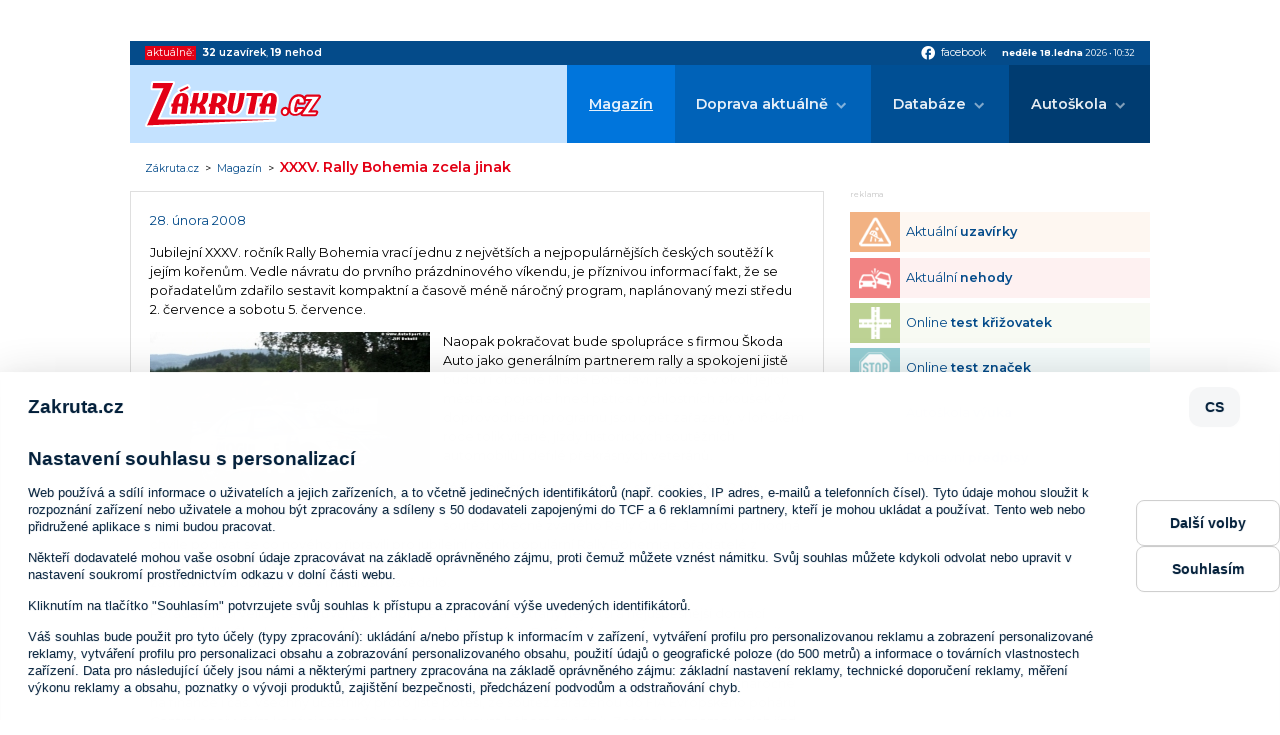

--- FILE ---
content_type: text/html; charset=ISO-8859-2
request_url: https://www.zakruta.cz/magazin/automobilovy-sport/726/xxxv-rally-bohemia-zcela-jinak/
body_size: 7962
content:
<!DOCTYPE html>
<html lang="cs">
<head>
    <meta http-equiv="content-type" content="text/html; charset=UTF-8" />
	<meta http-equiv="Content-language" content="cs" />
		    
    <meta http-equiv="X-UA-Compatible" content="IE=edge">
    <meta name="viewport" content="width=device-width, initial-scale=1.0">    
    
    <title>XXXV. Rally Bohemia zcela jinak : Zákruta.cz</title>
	<meta name="description" content="XXXV. Rally Bohemia zcela jinak / Automobilový sport; Zakruta.cz - dopravní informace, autoškoly, testy a recenze" />
	<meta name="keywords" content="zákruta,dopravní informace,rally,rallye,auta,auto,doprava,411/2005,motorismus,nehody,recenze,autoškola,autoškoly,značky,dopravní značky" />
	<link rel="shortcut icon" href="/favicon.ico" />		

	<meta name="author" content="PeopleForNet.cz" />
	<meta name="copyright" content="Gladius-internet.cz" />

	<meta name="robots" content="index,follow" />
	<meta name="googlebot" content="index,follow,snippet,archive" />
	<meta http-equiv="imagetoolbar" content="no" />
	<meta name="google-site-verification" content="SCPWhr_6utE-rfgRkgrR-ucfqys-JK4t_FYsV1OBcag" />
	
	<link rel="image_src" href="//www.zakruta.cz/img/zakruta_share.jpg" />
	<meta property="og:image" content="//www.zakruta.cz/img/zakruta_share.jpg" />
    
    <link rel="stylesheet" href="/css/style.css?nocache=1768728762">

    <link rel="preconnect" href="https://fonts.gstatic.com">
    <link href="https://fonts.googleapis.com/icon?family=Material+Icons" rel="stylesheet">
    <link href="https://fonts.googleapis.com/css2?family=Montserrat:wght@400;600;700&display=swap" rel="stylesheet"> 

    <script src="https://code.jquery.com/jquery-1.8.3.min.js"></script>
    <script src="/js/fce.js?nocache=1768728762"></script>
    <script src="/js/ruffle/ruffle.js?nocache=1768728762"></script>
    
    <link rel="stylesheet" href="/lytebox/lytebox.css" type="text/css" media="screen" />
	<script type="text/javascript" language="javascript" src="/lytebox/lytebox.js"></script>
	
	<meta property="og:title" content="XXXV. Rally Bohemia zcela jinak" />
	<meta property="og:description" content="Jubilejní XXXV. ročník Rally Bohemia vrací jednu z největších a nejpopulárnějších českých soutěží k jejím kořenům. Vedle návratu do prvního prázdninového víkendu, je příznivou informací fakt..." />

<script src=https://h.seznam.cz/js/cmp2/cmp_stub.js></script>
<script src=https://h.seznam.cz/js/cmp2/scmp-ext.js?webId=57506></script>


<script src="//assets.adobedtm.com/e949270ea86e/06f76135b050/launch-facbe9b48c75.min.js" async></script>


<!-- Google Tag Manager IM -->
<script>(function(w,d,s,l,i){w[l]=w[l]||[];w[l].push({'gtm.start':
new Date().getTime(),event:'gtm.js'});var f=d.getElementsByTagName(s)[0],
j=d.createElement(s),dl=l!='dataLayer'?'&l='+l:'';j.async=true;j.src=
'https://www.googletagmanager.com/gtm.js?id='+i+dl;f.parentNode.insertBefore(j,f);
})(window,document,'script','dataLayer','GTM-5TVSHV4');</script>
<!-- End Google Tag Manager -->


<!-- Google tag (gtag.js) PFN -->
<script async src="https://www.googletagmanager.com/gtag/js?id=G-5VPDKKREBM"></script>
<script>
  window.dataLayer = window.dataLayer || [];
  function gtag(){dataLayer.push(arguments);}
  gtag('js', new Date());

  gtag('config', 'G-5VPDKKREBM');
</script>



</head>
<body>
<!-- Google Tag Manager (noscript) IM -->
<noscript><iframe src="https://www.googletagmanager.com/ns.html?id=GTM-5TVSHV4"
height="0" width="0" style="display:none;visibility:hidden"></iframe></noscript>
<!-- End Google Tag Manager (noscript) -->


<div class="banner s-m-hidden-flex">
	<div class="banner-in">

<!-- Adform publisher tag -->
<!-- Tag for Zakruta.cz_19948 - TT-Zakruta-CW-Leaderboard-970-210 placement -->
<div id="adform_leaderboard">
<script data-adfscript="adx.adform.net/adx/?mid=428834&rnd=90326"></script>
</div>

	</div>
</div>
    <div class="canvas"></div>
    <div class="screen">        
        <section class="topbar">
            <div class="topbar-in content-width">
                <div class="livedata">
                    <span class="livedata-title">aktuálně:</span>
                    
                    <span class="livedata-txt"><a href="/dopravni-informace-uzavirky/"><b>32</b> <b class="semibold">uzavírek</b></a>, <a href="/dopravni-informace-nehody/"><b>19</b> <b class="semibold">nehod</b></a></span>
                </div>
                <div class="social-date">
                    <div class="social">
                        <a href="https://www.facebook.com/Z%C3%A1krutacz-118845221480354/" onclick="return !window.open(this.href)"><span class="material-icons">facebook</span><span class="social-title">facebook</span></a>
                    </div>
                    <div class="date"><span class="bold date-day">neděle 18.ledna</span> <span class="date-year">2026</span> &bull; <span class="date-clocks">10:32</span></div>
                </div>
            </div>
        </section>

        <header class="head">
            <div class="head-in content-width">
                <a href="/" class="logo"><img src="/img/zakruta.svg" alt=""></a>
                <a class="showmenu"><span class="showmenu-top"></span><span class="showmenu-middle"></span><span class="showmenu-bottom"></span></a>
                <nav class="menu">
                    <ul class="menu-1">
                        <li class="act"><a href="/magazin/" title="Magazín Zákruty">Magazín</a></li>
                        <li class="dropdown"><a href="/dopravni-informace/" title="Aktuální dopravní informace">Doprava aktuálně</a>
                        	<ul class="menu-2">
                        		<li><a href="/dopravni-informace-nehody/" title="Aktuální dopravní nehody"><span>Dopravní nehody</span></a></li>
								<li><a href="/dopravni-informace-uzavirky/" title="Aktuální dopravní uzavírky"><span>Krátkodobé uzavírky</span></a></li>
								<li><a href="/dopravni-informace-uzavirky-dlouhodobe/" title="Aktuální dlouhodobé dopravní uzavírky"><span>Dlouhodobé uzavírky</span></a></li>
								<li><a href="/dopravni-informace-uzavirky-planovane/" title="Plánované dopravní uzavírky"><span>Plánované uzavírky</span></a></li>
                        	</ul>
						</li>
						<li class="dropdown"><a href="/databaze" title="Databáze">Databáze</a>
                            <ul class="menu-2">
                                <li><a href="/automobil/" title="Automobilky">Katalog automobilek</a></li>
                                <li><a href="/slovnik-pojmu/" title="Slovník pojmů z auto moto">Slovník pojmů a zkratek</a></li>
                                <li><a href="/znaceni-pneumatik/" title="Značení pneumatik">Značení pneumatik</a></li>
                                <li><a href="/rozmery-disku/" title="Rozměry disků">Rozměry disků</a></li>
                                <li><a href="/znaceni-vozidel/" title="Značení vozidel">Značení vozidel</a></li>
                            </ul>
                        </li>
                        <li class="dropdown"><a href="/autoskoly/" title="Autoškola">Autoškola</a>
                            <ul class="menu-2">
                                <li><a href="/vyuka" title="Výuka">Výuka</a>
                                    <ul class="menu-3">
                                        <li><a href="/autoskola-zakladni-pravidla/" title="Základní pravidla">Základní pravidla</a></li>
                                        <li><a href="/autoskola-cyklisti/" title="Cyklisti">Cyklisti</a></li>
                                        <li><a href="/animace-dopravnich-situaci/" title="Animace dopravních situací">Animace dopravních situací</a></li>
                                        <li><a href="/autoskola-hra/" title="Křižovatky">Křižovatky</a></li>
                                        <li><a href="/dopravni-znaceni/" title="Dopravní značení">Dopravní značky</a></li>
                                    </ul>
                                </li>
                                <li><a href="/predpisy" title="Předpisy">Předpisy</a>
                                    <ul class="menu-3">
                                        <li><a href="/skupiny-ridicskych-opravneni/" title="Skupiny a podskupiny řidičských oprávnění">Skupiny a podskupiny řidičských oprávnění</a></li>
                                        <li><a href="/silnicni-zakon/" title="Silniční zákon">Silniční zákon</a></li>
                                        <li><a href="/bodovy-system/" title="Bodový systém">Bodový systém</a></li>
                                        <li><a href="/povinna-vybava/" title="Povinná výbava">Povinná výbava</a></li>
                                        <li><a href="/zimni-provoz-vozidel/" title="Zimní provoz">Zimní provoz</a></li>
                                    </ul>
                                </li>
                                <li><a href="/autoskola-testy" title="Testy">Testy</a>
                                    <ul class="menu-3">
                                        <li><a href="/autoskola-test-krizovatek/" title="Test křižovatek">Test křižovatek</a></li>
                                        <li><a href="/autoskola-test-znacek/" title="Test dopravních značek">Test dopravních značek</a></li>
                                        <li><a href="/autoskola-test-pravidel/" title="Test pravidel silničního provozu">Test pravidel silničního provozu</a></li>
                                    </ul>
                                </li>
                                <li><a href="/seznam-autoskol/" title="Seznam autoškol">Seznam autoškol</a>
									<ul class="menu-3">
										<li><a href="/mapa-autoskol/" title="Mapa autoškol">Mapa autoškol</a></li>
										<li><a href="/sprava-autoskoly/" title="Správa autoškoly">Správa autoškoly</a></li>
                                        <li><a href="/registrace-autoskoly/" title="Registrace autoškoly">Registrace autoškoly</a></li>
									</ul>
								</li>
                            </ul>
                        </li>
                    </ul>
                </nav>
            </div>
        </header>
	<div class="path">
        <div class="path-in content-width">
		    <a href="/" title="Zákruta.cz" class="path-to-home">Zákruta.cz</a><span class="path-spacing">&nbsp;&nbsp;&gt;&nbsp;&nbsp;</span><a href="/magazin" title="Magazín">Magazín</a>&nbsp;&nbsp;&gt;&nbsp;&nbsp;<h1>XXXV. Rally Bohemia zcela jinak</h1>
        </div>
    </div>
        <section class="page">
            <div class="page-in content-width">
                <div class="l">
                
  <div class="blok">
<div class="clanek">
<div class="clanek-top flex a-center space-between">
<div class="cldate">28. února 2008</div>
</div>
<div class="clt">
<div class="clt"><p>Jubilejní XXXV. ročník Rally Bohemia vrací jednu z největších a nejpopulárnějších českých soutěží k jejím kořenům. Vedle návratu do prvního prázdninového víkendu, je příznivou informací fakt, že se pořadatelům zdařilo sestavit kompaktní a časově méně náročný program, naplánovaný mezi středu 2. července a sobotu 5. července.</p>
<div class="image-left"><a href="/data/magazin/83152511ff0267825417423749d7b42e.jpg" title="" rel="lytebox[clanek]"><img src="/data/magazin/85229e79edd7c60261a46e34a98f6ef4.jpg" alt="" title="" width="280" height="186" /></a></div><p>Naopak pokračovat bude spolupráce s firmou Škoda Auto jako generálním partnerem rally a spokojeni jistě budou i občané Mladé Boleslavi, protože v okolí jejich města se pojede hned pětice rychlostních zkoušek. V doprovodném programu jsou opět zařazeny, v loňském roce tolik vítané, jízdy historických soutěžních automobilů i defilé překrásných veteránů.</p>
<p>Téměř přesně čtvrt roku před startem XXXV. Rally Bohemia bude zveřejněna první verze průvodce soutěží obecně zvaného Rally Guide. Je proto příhodná chvíle podívat se co nového připravili pro jubilejní ročník populární Rally Bohemia pořadatelé z Autoklubu Bohemia Sport v AČR. Změn bude letos opravdu nepočítaně a přitom se podařilo zachovat to dobré, co se v minulosti osvědčilo.</p>
<p>Pořadatelé si velice cení důvěry, spolupráce a pomoci ze strany největší a nejúspěšnější domácí automobilky Škoda, s jejíž podporou mohou i letos počítat. Dalšími významnými partnery zůstávají města Mladá Boleslav i Česká Lípa a také Středočeský i Liberecký kraj.</p>
<p>Moderním trendem je pořádat automobilové soutěže v co nejkompaktnější podobě, méně náročné na finance i čas. Všechny účastníky proto jistě potěší, že soutěž zařazenou do FIA Evropského poháru Central s nejvyšším koeficientem 10 mohou absolvovat během čtyř dnů. Začátek seznamovacích jízd je plánován na středu 2. července odpoledne. Start do vlastní soutěže proběhne před Zákaznickým centrem Škoda Auto v pátek 4. července po poledni a v cíli uvítáme první posádky tamtéž v sobotu 5. července vpodvečer. Rally Bohemia se tedy vrací k systému závodění pátek &#8211; sobota, jak bývalo dlouhá léta tradicí a zvykem.</p>
<p>Návratem k osvědčenému bude zřízení servisního areálu na letišti v Hoškovicích a opětovné zařazení většího počtu měřených úseků v okolí Mladé Boleslavi včetně, v minulém roce velmi kladně přijaté, Městské rychlostní zkoušky. Chybět nebude ani atraktivní měření sil při paralelní erzetě v Global Assistance Racing Areně Autodromu Česká Lípa.</p>
<p>Tradiční perlou soutěže budou rychlostní zkoušky v trojúhelníku Turnov, Jablonec nad Nisou a Tanvald, kde se odehraje sobotní etapa vrcholící dvojicí dlouhých a náročných úseků o celkové délce téměř šedesáti kilometrů.</p>
<p>Na startu je očekávána stovka posádek především s České republiky, Slovenska, Švédska, Norska a Německa. Oko fanouška jistě potěší opět uspořádaná Historic Show, demonstrační jízda historických soutěžních speciálů z doby nedávno minulé, včetně skvostů zaniklé skupiny B. Po loňském kladném přijetí se zúčastní i podstatně starší automobilové veterány, které pojedou ve zkráceném programu svou jízdu nazvanou Po stopách Rally Bohemia.</p>
<p class="cl-bold">Základní informace XXXV. RALLY BOHEMIA</p><p>FIA Evropský pohár - střed (koeficient 10)</p><p>Mezinárodní mistrovství České republiky</p><p>Centrum soutěže - Zákaznické centrum Škoda Auto, Mladá Boleslav</p><p>Servisní areál - Mezinárodní letiště Hoškovice</p>
<p>Čtvrtek 3. července - technická a administrativní přejímka, slavnostní představení posádek</p>
<p>Pátek 4. července - shakedown, start první etapy 13.00 hodin, cíl první etapy 23.00 hodin</p>
<p>Sobota 5. července - start druhé etapy 08.00 hodin, cíl rallye 18.15 hodin</p>
<p>Celková délka soutěže - 675 km</p><p>Počet RZ - 14</p><p>Km RZ - 225 km</p>
<p>Další informace naleznete na webových stránkách XXXV. Rally Bohemia, kde bude 1. března zveřejněn průvodce soutěží Rally Guide 1 s velkým množstvím důležitých informací.</p></div>
</div>

<div class="autor">Milan Hauer</div>


</div>
<div class="banner s-hidden-flex">
	<div class="banner-in">
		<div class="banner-title">reklama</div>

<div id="adform_rectangle">
<!-- Adform publisher tag -->
<!-- Tag for Zakruta.cz - TT-Zakruta-Rectangle-480-300 placement -->

<script data-adfscript="adx.adform.net/adx/?mid=1063485"></script>
</div>

    </div>
</div>  </div>


<!-- <script type="text/javascript">
function fblike(){
	document.getElementById('fb-like').innerHTML = '<iframe src="https://www.facebook.com/widgets/like.php?colorscheme=light&amp;href='+ window.location.href +'" scrolling="no" frameborder="0"></iframe>';
}
addLoadEvent(fblike);
</script>
<div id="fb-like"></div> -->
<h2>Další články</h2><a class="perex" href="/magazin/tiskove-zpravy/14034/eco-driving-jako-odpoved-na-vysoke-ceny-paliv/" title="Eco-driving jako odpověď na vysoké ceny paliv">
		
		<span class="perex-img" style="background-image: url(/data/magazin/81e4b62a6feccbfb3bffa53e53e0961e.jpg);"></span>
		<span class="perex-desc">
		<h2>Eco-driving jako odpověď na vysoké ceny paliv</h2>
		<p>Rostoucí náklady na měsíční provoz automobilu vedou řadu řidičů v České republice k hledání způsobů, jak omezit výdaje spojené s tankováním. Jedním z nejúčinnějších a zároveň nejjednodušších řešení je eco-driving, tedy styl jízdy založený na plynulosti, předvídání dopravních situací a rozumném využívání možností vozidla.</p>
		<span class="perex-more">zobrazit článek &gt;</span>
	</span>
</a>
<a class="perex perex--small" href="/magazin/tiskove-zpravy/14033/jak-financovat-svuj-snovy-vuz-je-lepsi-leasing-uver-nebo-sporici-ucet/" title="Jak financovat svůj snový vůz: Je lepší leasing, úvěr, nebo spořicí účet?">
	
		<span class="perex-img" style="background-image: url(/data/magazin/8be3daa282d55f425c7aacda1c5775ac.jpg);"></span>
		<span class="perex-desc">
		<h2>Jak financovat svůj snový vůz: Je lepší leasing, úvěr, nebo spořicí účet?</h2>
		<p>Chcete si pořídit nové auto, ale nevíte, jak ho financovat? Porovnali jsme výhody leasingu, úvěru i spoření, abyste našli cestu, která vám sedne.</p>
		<span class="perex-more">zobrazit článek &gt;</span>
	</span>
</a>
<a class="perex perex--small" href="/magazin/tiskove-zpravy/14032/jak-usetrit-na-dovolene-autem-po-evrope-sledujte-kurz-eura-a-cestu-planujte/" title="Jak ušetřit na dovolené autem po Evropě: Sledujte kurz eura a cestu plánujte">
	
		<span class="perex-img" style="background-image: url(/data/magazin/05d2fbe8d0c4d8d33aab85841d383f42.jpg);"></span>
		<span class="perex-desc">
		<h2>Jak ušetřit na dovolené autem po Evropě: Sledujte kurz eura a cestu plánujte</h2>
		<p>Cestování autem po Evropě může být levné, pokud víte, kdy vyrazit, kudy jet a jaký je aktuální kurz eura. V tomto článku vám přinášíme konkrétní rady, jak na dovolené finančně nevykrvácet a zároveň si ji užít naplno.</p>
		<span class="perex-more">zobrazit článek &gt;</span>
	</span>
</a>
        			</div>
              

                <div class="r">
<div class="banner banner--side">
	<div class="banner-in">
		<div class="banner-title">reklama</div>

<!-- Adform publisher tag -->
<!-- Tag for Zakruta.cz_19948 - TT-Zakruta-CW-Square-300-600 placement -->
<div id="adform_square">
<script data-adfscript="adx.adform.net/adx/?mid=428835&rnd=60063"></script>
</div>

	</div>
</div>


<section class="nav-boxes nav-boxes--col">
    <div class="nav-boxes-in">
	<a href="/dopravni-informace-uzavirky/" title="Aktuální uzavírky" class="nav-box nav-box--uzavirky">
		<span class="nav-box-ico">
			<img src="/img/icons/navbox/uzavirky.png" alt="">
		</span>
		<span class="nav-box-title">
			Aktuální <b class="semibold">uzavírky</b>
		</span>
	</a>
	<a href="/dopravni-informace-nehody/" title="Aktuální nehody" class="nav-box nav-box--nehody">
		<span class="nav-box-ico">
			<img src="/img/icons/navbox/nehody.png" alt="">
		</span>
		<span class="nav-box-title">
			Aktuální <b class="semibold">nehody</b>
		</span>
	</a>
	<a href="/autoskola-test-krizovatek/" title="Online test křižovatek" class="nav-box nav-box--krizovatky">
		<span class="nav-box-ico">
			<img src="/img/icons/navbox/krizovatky.png" alt="">
		</span>
		<span class="nav-box-title">
			Online <b class="semibold">test křižovatek</b>
		</span>
	</a>
	<a href="/autoskola-test-znacek/" title="Online test značek" class="nav-box nav-box--znacky">
		<span class="nav-box-ico">
			<img src="/img/icons/navbox/znacky.png" alt="">
		</span>
		<span class="nav-box-title">
			Online <b class="semibold">test značek</b>
		</span>
	</a>
	<a href="/vyuka/" title="Autoškola výuka" class="nav-box nav-box--vyuka">
		<span class="nav-box-ico">
			<img src="/img/icons/navbox/autoskola_vyuka.png" alt="">
		</span>
		<span class="nav-box-title">
			Autoškola <b class="semibold">výuka</b>
		</span>
	</a>
	<a href="/predpisy/" title="Dopravní předpisy" class="nav-box nav-box--predpisy">
		<span class="nav-box-ico">
			<img src="/img/icons/navbox/predpisy.png" alt="">
		</span>
		<span class="nav-box-title">
			Dopravní <b class="semibold">předpisy</b>
		</span>
	</a>
	<a href="/seznam-autoskol/" title="Seznam autoškol" class="nav-box nav-box--autoskola-databaze">
		<span class="nav-box-ico">
			<img src="/img/icons/navbox/autoskola_databaze.png" alt="">
		</span>
		<span class="nav-box-title">
			Databáze <b class="semibold">autoškol</b>
		</span>
	</a>
	</div>
</section>
                
                </div>
            </div>
        </section>
        
        

		<footer class="foot">
            <div class="foot-in content-width">
                <div class="copy"><span class="copy-1"><b>Copyright &copy; People For Net a.s.</b>,</span> <a href="https://www.peoplefornet.cz" onclick="return !window.open(this.href)">tvorba www stránek</a> People For Net a.s.</div>
                <div class="footmenu">
                    <ul>
                        <li><a href="/o-nas/" title="O nás">O nás</a></li>
                        <li><a href="/cookies/" title="Cookies">Cookies</a></li>
                        <li><a href="https://www.impressionmedia.cz/zasady-ochrany-osobnich-udaju/index.html " onclick="return !window.open(this.href)" title="Soukromí">Soukromí</a></li>
                        <li><a href="/sprava-autoskoly/" title="Správa autoškoly">Správa autoškoly</a></li>
                        <li><a href="/registrace-autoskoly/" title="Registrace autoškoly">Registrace autoškoly</a></li>
                        <li><a href="/kontakt/" title="Kontakt">Kontakt</a></li>
                    </ul>
                </div>
            </div>
        </footer>

        <section class="copyright">
            <div class="content-width">
                <p><b>Obsah stránek serveru www.zakruta.cz je chráněn autorským zákonem.</b><br>
                Kopírování a šíření textů, fotografií a dalšího obsahu portálu v jakékoli podobě bez písemného souhlasu redakce je nezákonné.<br>
                Unauthorised copying and publishing of any content of this website is strictly prohibited.<br>
                Tento portál mediálně zastupuje Impression Media, s.r.o.</p>
            </div>
        </section>
    </div>


<!-- (C)2000-2010 Gemius SA - gemiusAudience / zakruta.cz / Ostatni -->
<script type="text/javascript">
<!--//--><![CDATA[//><!--
var pp_gemius_identifier = 'd1M7YArbMByPq6GOjOPa7NUo.DiN34w7Da1eg6Z0a.7.p7';
// var pp_gemius_use_cmp = true;
function gemius_pending(i) { window[i] = window[i] || function() {var x = window[i+'_pdata'] = window[i+'_pdata'] || []; x[x.length]=arguments;};};
gemius_pending('gemius_hit'); gemius_pending('gemius_event'); gemius_pending('pp_gemius_hit'); gemius_pending('pp_gemius_event');
(function(d,t) {try {var gt=d.createElement(t),s=d.getElementsByTagName(t)[0]; gt.setAttribute('async','async'); gt.setAttribute('defer','defer');
 gt.src='https://gacz.hit.gemius.pl/xgemius.js'; s.parentNode.insertBefore(gt,s);} catch (e) {}})(document,'script');
//--><!]]>
</script>





<!-- Begin comScore Tag --> 
<script> 
 var _comscore = _comscore || []; 
 _comscore.push({ c1: "2", c2: "9883551" }); 
 (function() { 
   var s = document.createElement("script"), el = document.getElementsByTagName("script")[0]; s.async = true; 
   s.src = (document.location.protocol == "https:" ? "https://sb" : "http://b") + ".scorecardresearch.com/beacon.js"; 
   el.parentNode.insertBefore(s, el); 
 })(); 
</script> 
<noscript> 
 <img src="http://b.scorecardresearch.com/p?c1=2&c2=9883551&cv=2.0&cj=1" /> 
</noscript> 
<!-- End comScore Tag -->


<script type="text/javascript">
  var _gaq = _gaq || [];
  _gaq.push(['_setAccount', 'UA-5350086-12']);
  _gaq.push(['_trackPageview']);
  (function() {
    var ga = document.createElement('script'); ga.type = 'text/javascript'; ga.async = true;
    ga.src = ('https:' == document.location.protocol ? 'https://' : 'http://') + 'stats.g.doubleclick.net/dc.js';
    var s = document.getElementsByTagName('script')[0]; s.parentNode.insertBefore(ga, s);
  })();
</script>

 


</body>
</html>

--- FILE ---
content_type: text/html; charset=UTF-8
request_url: https://iprima-hb.impressionmedia.cz/statistics/cmpTimeout.php?configId=10031&statistics=1&groupBidsReceivedTable=3&groupRandId=-100&hbmasterscript=hb-0&device=pc&platform=Linux%20x86_64&language=en-us%40posix&cookieEnabled=true&innerWidth=1280&innerHeight=720&timeA=0&data=%225%7CNot-Given%22
body_size: 148
content:
GET[data]: "5|Not-Given"
data: 5
typ: Not-Given

            Access-Control-Allow-Origin OK (DI) // statistics: 1 // cmpTimeout // id: 487217677

            cmpTimeout END

--- FILE ---
content_type: text/plain; charset=UTF-8
request_url: https://at.teads.tv/fpc?analytics_tag_id=PUB_14462&tfpvi=&gdpr_status=23&gdpr_reason=230&gdpr_consent=&ccpa_consent=&shared_ids=&sv=d656f4a&
body_size: -84
content:
ZDJhYzQxYzYtMjZhNS00YTk2LWFjZTYtMDE1NjVmNjUxMjU1Iy00LTM=